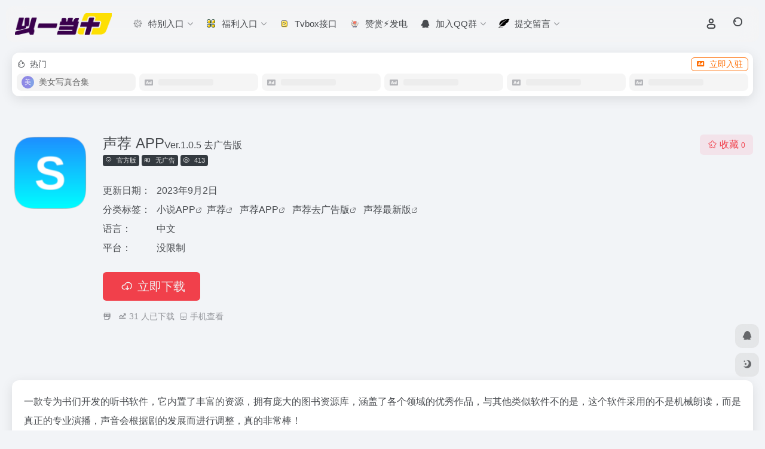

--- FILE ---
content_type: text/html; charset=UTF-8
request_url: https://www.yydsok.com/app/423.html
body_size: 12472
content:
<!DOCTYPE html>
<html lang="zh-Hans" class="">
<head> 
<meta charset="UTF-8">
<meta name="renderer" content="webkit">
<meta name="force-rendering" content="webkit">
<meta http-equiv="X-UA-Compatible" content="IE=edge, chrome=1">
<meta name="viewport" content="width=device-width, initial-scale=1.0, user-scalable=0, minimum-scale=1.0, maximum-scale=0.0, viewport-fit=cover">
<title>声荐 APPVer.1.0.5 去广告版 | 以一当十影视导航</title>
<meta name="theme-color" content="#f9f9f9" />
<meta name="keywords" content="声荐 APP,声荐 APP下载,声荐 APP教程,声荐 APP最新版下载,声荐 APP最新版,电视端APP,小说APP" />
<meta name="description" content="一款专为书们开发的听书软件，它内置了丰富的资源，拥有庞大的图书资源库，涵盖了各个领域的优秀作品，与其他类似软件不的是，这个软件采用的不是机械朗读，而是真正的专业演播，声音会根据剧的发展而进行调整，真的非常棒！ 声荐app介绍 声荐app是专为书友们开发的高品质听书应用，以真正的专业演播和声音调整为特,在以一当十影视导航上了解声荐 APP的详细介绍、主要功能特点和使用指南。声荐 APP是小说APP中的领先工具，点击下载并查看使用教程。" />
<meta property="og:type" content="article">
<meta property="og:url" content="https://www.yydsok.com/app/423.html"/> 
<meta property="og:title" content="声荐 APPVer.1.0.5 去广告版 | 以一当十影视导航">
<meta property="og:description" content="一款专为书们开发的听书软件，它内置了丰富的资源，拥有庞大的图书资源库，涵盖了各个领域的优秀作品，与其他类似软件不的是，这个软件采用的不是机械朗读，而是真正的专业演播，声音会根据剧的发展而进行调整，真的非常棒！ 声荐app介绍 声荐app是专为书友们开发的高品质听书应用，以真正的专业演播和声音调整为特,在以一当十影视导航上了解声荐 APP的详细介绍、主要功能特点和使用指南。声荐 APP是小说APP中的领先工具，点击下载并查看使用教程。">
<meta property="og:image" content="https://www.yydsok.com/wp-content/uploads/2023/09/134718259-82.png">
<meta property="og:site_name" content="以一当十影视导航">
<link rel="shortcut icon" href="http://www.yydsok.com/wp-content/uploads/2023/08/80.png">
<link rel="apple-touch-icon" href="http://www.yydsok.com/wp-content/uploads/2023/08/80.png">
<!--[if IE]><script src="https://www.yydsok.com/wp-content/themes/onenav/assets/js/html5.min.js"></script><![endif]-->
<meta name='robots' content='max-image-preview:large' />
<link rel='dns-prefetch' href='//www.yydsok.com' />
<link rel='dns-prefetch' href='//at.alicdn.com' />
<link rel="alternate" title="oEmbed (JSON)" type="application/json+oembed" href="https://www.yydsok.com/wp-json/oembed/1.0/embed?url=https%3A%2F%2Fwww.yydsok.com%2Fapp%2F423.html" />
<link rel="alternate" title="oEmbed (XML)" type="text/xml+oembed" href="https://www.yydsok.com/wp-json/oembed/1.0/embed?url=https%3A%2F%2Fwww.yydsok.com%2Fapp%2F423.html&#038;format=xml" />
<style id='wp-img-auto-sizes-contain-inline-css' type='text/css'>
img:is([sizes=auto i],[sizes^="auto," i]){contain-intrinsic-size:3000px 1500px}
/*# sourceURL=wp-img-auto-sizes-contain-inline-css */
</style>
<style id='classic-theme-styles-inline-css' type='text/css'>
/*! This file is auto-generated */
.wp-block-button__link{color:#fff;background-color:#32373c;border-radius:9999px;box-shadow:none;text-decoration:none;padding:calc(.667em + 2px) calc(1.333em + 2px);font-size:1.125em}.wp-block-file__button{background:#32373c;color:#fff;text-decoration:none}
/*# sourceURL=/wp-includes/css/classic-themes.min.css */
</style>
<link rel='stylesheet' id='bootstrap-css' href='https://www.yydsok.com/wp-content/themes/onenav/assets/css/bootstrap.min.css?ver=5.58' type='text/css' media='all' />
<link rel='stylesheet' id='swiper-css' href='https://www.yydsok.com/wp-content/themes/onenav/assets/css/swiper-bundle.min.css?ver=5.58' type='text/css' media='all' />
<link rel='stylesheet' id='lightbox-css' href='https://www.yydsok.com/wp-content/themes/onenav/assets/css/jquery.fancybox.min.css?ver=5.58' type='text/css' media='all' />
<link rel='stylesheet' id='iconfont-css' href='https://www.yydsok.com/wp-content/themes/onenav/assets/css/iconfont.css?ver=5.58' type='text/css' media='all' />
<link rel='stylesheet' id='iconfont-io-0-css' href='//at.alicdn.com/t/font_1620678_18rbnd2homc.css' type='text/css' media='all' />
<link rel='stylesheet' id='iconfont-io-1-css' href='//at.alicdn.com/t/c/font_3705102_lfzzzgzi6h.css' type='text/css' media='all' />
<link rel='stylesheet' id='iconfont-io-2-css' href='//at.alicdn.com/t/c/font_4173071_2t4z8an1gee.css' type='text/css' media='all' />
<link rel='stylesheet' id='main-css' href='https://www.yydsok.com/wp-content/themes/onenav/assets/css/main.min.css?ver=5.58' type='text/css' media='all' />
<script type="text/javascript" src="https://www.yydsok.com/wp-content/themes/onenav/assets/js/jquery.min.js?ver=5.58" id="jquery-js"></script>
<link rel="canonical" href="https://www.yydsok.com/app/423.html" />
<script>
    var __default_c = "io-grey-mode";
    var __night = document.cookie.replace(/(?:(?:^|.*;\s*)io_night_mode\s*\=\s*([^;]*).*$)|^.*$/, "$1"); 
    try {
        if (__night === "0" || (!__night && window.matchMedia("(prefers-color-scheme: dark)").matches)) {
            document.documentElement.classList.add("io-black-mode");
        }
    } catch (_) {}
</script><style>:root{--main-aside-basis-width:220px;--home-max-width:1600px;--main-radius:12px;--main-max-width:1260px;}</style><script>(function(a,b){a.ioLetterAvatar=function(d,l,j){d=d||"";l=l||60;var h="#1abc9c #2ecc71 #3498db #9b59b6 #3fe95e #16a085 #27ae60 #2980b9 #8e44ad #fc3e50 #f1c40f #e67e22 #e74c3c #00bcd4 #95aa36 #f39c12 #d35400 #c0392b #b2df1e #7ffc8d".split(" "),f,c,k,g,e,i,t,m;f=String(d).toUpperCase();f=f?f.charAt(0):"?";if(a.devicePixelRatio){l=(l*a.devicePixelRatio)}c=parseInt((((f=="?"?72:f.charCodeAt(0))-64)*12345).toString().slice(0,5));k=c%(h.length-1);t=(c+1)%(h.length-1);m=(c-1)%(h.length-1);g=b.createElement("canvas");g.width=l;g.height=l;e=g.getContext("2d");e.fillStyle=j?j:h[k];e.fillRect(0,0,g.width,g.height); e.arc((c*180)%l,(c*150)%l, (c/120)%l ,0 ,360 );e.fillStyle=h[t];e.globalAlpha = .6;e.fill();e.save();e.beginPath();e.fillStyle=h[m];e.globalAlpha = .4;e.arc((c*20)%l,(c*50)%l, ((99999-c)/80)%l,0 ,360 );e.fill();e.font=Math.round(g.width/2)+"px 'Microsoft Yahei'";e.textAlign="center";e.fillStyle="#fff";e.globalAlpha = 1;e.fillText(f,l/2,l/1.5);i=g.toDataURL();g=null;return i}})(window,document);</script></head> 
<body class="wp-singular app-template-default single single-app postid-423 wp-theme-onenav container-body full-container sidebar_no app">
<header class="main-header header-fixed"><div class="header-nav blur-bg"><nav class="switch-container container-header nav-top header-center d-flex align-items-center h-100 container-fluid"><div class="navbar-logo d-flex mr-4"><a href="https://www.yydsok.com" class="logo-expanded"><img src="http://www.yydsok.com/wp-content/uploads/2023/08/logo.png" height="36" switch-src="http://www.yydsok.com/wp-content/uploads/2023/08/logo.png" is-dark="false" alt="以一当十影视导航"></a><div class=""></div></div><div class="navbar-header-menu"><ul class="nav navbar-header d-none d-md-flex mr-3"><li id="menu-item-879" class="menu-item menu-item-type-custom menu-item-object-custom menu-item-home menu-item-has-children menu-item-879"><a href="https://www.yydsok.com/#"><i class="iconfont icon-min-app icon-fw icon-lg mr-2"></i><span>特别入口</span><i class="iconfont icon-arrow-b"></i></a>
<ul class="sub-menu">
	<li id="menu-item-474" class="menu-item menu-item-type-custom menu-item-object-custom menu-item-474"><a href="https://www.yydsok.com/v"><i class="io io-yingshi1 icon-fw icon-lg mr-2"></i><span>聚合影院</span></a></li>
	<li id="menu-item-880" class="menu-item menu-item-type-custom menu-item-object-custom menu-item-880"><a href="https://www.yydsok.com/vip"><i class="io io-yingshi icon-fw icon-lg mr-2"></i><span>VIP解析</span></a></li>
</ul>
</li>
<li id="menu-item-330" class="menu-item menu-item-type-custom menu-item-object-custom menu-item-has-children menu-item-330"><a href="#"><i class="io io-fuwuxuqiu icon-fw icon-lg mr-2"></i><span>福利入口</span><i class="iconfont icon-arrow-b"></i></a>
<ul class="sub-menu">
	<li id="menu-item-1619" class="menu-item menu-item-type-custom menu-item-object-custom menu-item-1619"><a href="https://www.yydsok.com/sites/74.html"><i class="io io-kaixin icon-fw icon-lg mr-2"></i><span>小姐姐视频</span></a></li>
	<li id="menu-item-619" class="menu-item menu-item-type-custom menu-item-object-custom menu-item-619"><a href="https://www.yydsok.com/xjj"><i class="io io-kaihuaidaxiaobiaoqing icon-fw icon-lg mr-2"></i><span>小姐姐私房照</span></a></li>
</ul>
</li>
<li id="menu-item-756" class="menu-item menu-item-type-custom menu-item-object-custom menu-item-756"><a href="https://www.yydsok.com/tvboxjiekou/"><i class="io io-biaoqiankuozhan_shipin-183 icon-fw icon-lg mr-2"></i><span>Tvbox接口</span></a></li>
<li id="menu-item-618" class="menu-item menu-item-type-custom menu-item-object-custom menu-item-618"><a href="https://www.yydsok.com/zanzhu"><i class="io io-gongzhonghao icon-fw icon-lg mr-2"></i><span>赞赏⚡发电</span></a></li>
<li id="menu-item-798" class="menu-item menu-item-type-custom menu-item-object-custom menu-item-has-children menu-item-798"><a href="https://qm.qq.com/cgi-bin/qm/qr?k=qdlg1uyaPZQh1xwy23Suno-KYQOm6RHL&#038;jump_from=webapi&#038;authKey=Tq2U+/uFPinolQFAdYCReXT8fQ9EVCj6ih8OZ6hKLZ6kZT4SKgpUri6Ehp4bbA9S"><i class="iconfont icon-qq icon-fw icon-lg mr-2"></i><span>加入QQ群</span><i class="iconfont icon-arrow-b"></i></a>
<ul class="sub-menu">
	<li id="menu-item-1311" class="menu-item menu-item-type-custom menu-item-object-custom menu-item-1311"><a href="https://qm.qq.com/cgi-bin/qm/qr?k=YnX5x5M2sM6QA0Q_ElibG3NrazLiSNJM&#038;jump_from=webapi&#038;authKey=w+WjsY+sZ2+0XLJj7RRIn669dLXL05dPuxs+sXyVa0LMZsq9vHLG/ELQ7hcouR5I"><i class="iconfont icon-qq icon-fw icon-lg mr-2"></i><span>①群</span></a></li>
	<li id="menu-item-1312" class="menu-item menu-item-type-custom menu-item-object-custom menu-item-1312"><a href="https://qm.qq.com/cgi-bin/qm/qr?k=cseJfyf2ozNRj3vdJbaIKRwumJaKR6dy&#038;jump_from=webapi&#038;authKey=yhP7BQba+IDFgociI4CsmEVegvYOJ8NkYkFsIAUVz/ER/wgWoFfNHUrpf9OzQe5f"><i class="iconfont icon-qq icon-fw icon-lg mr-2"></i><span>②群</span></a></li>
</ul>
</li>
<li id="menu-item-1411" class="menu-item menu-item-type-custom menu-item-object-custom menu-item-has-children menu-item-1411"><a href="#"><i class="io io-yumaobi icon-fw icon-lg mr-2"></i><span>提交留言</span><i class="iconfont icon-arrow-b"></i></a>
<ul class="sub-menu">
	<li id="menu-item-1413" class="menu-item menu-item-type-post_type menu-item-object-page menu-item-1413"><a href="https://www.yydsok.com/wangzhantijiao"><i class="iconfont icon-category icon-fw icon-lg mr-2"></i><span>网站提交</span></a></li>
	<li id="menu-item-1412" class="menu-item menu-item-type-post_type menu-item-object-page menu-item-1412"><a href="https://www.yydsok.com/liuyan"><i class="iconfont icon-category icon-fw icon-lg mr-2"></i><span>留言本本</span></a></li>
</ul>
</li>
<li class="menu-item io-menu-fold hide"><a href="javascript:void(0);"><i class="iconfont icon-dian"></i></a><ul class="sub-menu"></ul></li></ul></div><div class="flex-fill"></div><ul class="nav header-tools position-relative"><li class="header-icon-btn nav-login d-none d-md-block"><a href="https://www.yydsok.com/login/?redirect_to=https://www.yydsok.com/app/423.html"><i class="iconfont icon-user icon-lg"></i></a><ul class="sub-menu mt-5"><div class="menu-user-box "><div class="nav-user-box br-lg mt-n5 fx-bg fx-shadow px-3 py-2" js-href="https://www.yydsok.com/login/?redirect_to=https://www.yydsok.com/app/423.html"><div class="user-info d-flex align-items-center position-relative"><div class="avatar-img"><img src="https://www.yydsok.com/wp-content/themes/onenav/assets/images/gravatar.jpg" class="avatar avatar-96 photo" height="96" width="96"></div><div class="user-right flex-fill overflow-hidden ml-2"><b>未登录</b><div class="text-xs line1">登录后即可体验更多功能</div></div></div></div><div class="text-center user-btn"><div class="d-flex justify-content-around mt-2"><button js-href="https://www.yydsok.com/login/?redirect_to=https://www.yydsok.com/app/423.html" class="btn menu-user-btn text-xs flex-fill  vc-l-blue" target="_blank" rel="nofollow"><i class="iconfont icon-user"></i><span class="white-nowrap">登录</span></button><button js-href="https://www.yydsok.com/login/?action=register" class="btn menu-user-btn text-xs flex-fill  vc-l-green" target="_blank" rel="nofollow"><i class="iconfont icon-register"></i><span class="white-nowrap">注册</span></button><button js-href="https://www.yydsok.com/login/?action=lostpassword&#038;redirect_to=https://www.yydsok.com/wp-login.php?action=lostpassword&#038;redirect_to=https%3A%2F%2Fwww.yydsok.com%2Fapp%2F423.html" class="btn menu-user-btn text-xs flex-fill  vc-l-yellow" target="_blank" rel="nofollow"><i class="iconfont icon-password"></i><span class="white-nowrap">找回密码</span></button></div></div></div></ul></li><li class="header-icon-btn nav-search"><a href="javascript:" class="search-ico-btn nav-search-icon" data-toggle-div data-target="#search-modal" data-z-index="101"><i class="search-bar"></i></a></li></ul><div class="d-block d-md-none menu-btn" data-toggle-div data-target=".mobile-nav" data-class="is-mobile" aria-expanded="false"><span class="menu-bar"></span><span class="menu-bar"></span><span class="menu-bar"></span></div></nav></div></header><div class="mobile-header"><nav class="mobile-nav"><ul class="menu-nav mb-4"></ul><div class="menu-user-box mb-4"><div class="nav-user-box br-lg mt-n5 fx-bg fx-shadow px-3 py-2" js-href="https://www.yydsok.com/login/?redirect_to=https://www.yydsok.com/app/423.html"><div class="user-info d-flex align-items-center position-relative"><div class="avatar-img"><img src="https://www.yydsok.com/wp-content/themes/onenav/assets/images/gravatar.jpg" class="avatar avatar-96 photo" height="96" width="96"></div><div class="user-right flex-fill overflow-hidden ml-2"><b>未登录</b><div class="text-xs line1">登录后即可体验更多功能</div></div></div></div><div class="text-center user-btn"><div class="d-flex justify-content-around mt-2"><button js-href="https://www.yydsok.com/login/?redirect_to=https://www.yydsok.com/app/423.html" class="btn menu-user-btn text-xs flex-fill  vc-l-blue" target="_blank" rel="nofollow"><i class="iconfont icon-user"></i><span class="white-nowrap">登录</span></button><button js-href="https://www.yydsok.com/login/?action=register" class="btn menu-user-btn text-xs flex-fill  vc-l-green" target="_blank" rel="nofollow"><i class="iconfont icon-register"></i><span class="white-nowrap">注册</span></button><button js-href="https://www.yydsok.com/login/?action=lostpassword&#038;redirect_to=https://www.yydsok.com/wp-login.php?action=lostpassword&#038;redirect_to=https%3A%2F%2Fwww.yydsok.com%2Fapp%2F423.html" class="btn menu-user-btn text-xs flex-fill  vc-l-yellow" target="_blank" rel="nofollow"><i class="iconfont icon-password"></i><span class="white-nowrap">找回密码</span></button></div></div></div></nav></div><main class="container my-2" role="main">
    <div class="background-fx"></div><div class="auto-ad-url mb-3"><div class="card my-0 mx-auto"><div class="card-head d-flex align-items-center pb-0 px-2 pt-2"><div class="text-sm"><i class="iconfont icon-hot mr-2"></i>热门</div><a href="https://www.yydsok.com/wp-admin/admin-ajax.php?action=pay_auto_ad_modal&loc=page" class="btn vc-yellow btn-outline btn-sm py-0 io-ajax-modal-get nofx ml-auto" data-modal_type="overflow-hidden"><i class="iconfont icon-ad-copy mr-2"></i>立即入驻</a></div><div class="card-body auto-ad-body pt-1 pb-1 px-2 posts-row row-col-3a row-col-md-6a ajax-auto-get" data-target=".auto-ad-body" data-href="https://www.yydsok.com/wp-admin/admin-ajax.php?action=get_auto_ad_url_list&loc=page"><div class="auto-list-null  auto-placeholder"><div class="d-flex align-items-center auto-url-list px-2 py-1"><i class="iconfont icon-ad-copy text-muted"></i><div class="auto-ad-name ml-2"></div></div></div><div class="auto-list-null  auto-placeholder"><div class="d-flex align-items-center auto-url-list px-2 py-1"><i class="iconfont icon-ad-copy text-muted"></i><div class="auto-ad-name ml-2"></div></div></div><div class="auto-list-null  auto-placeholder"><div class="d-flex align-items-center auto-url-list px-2 py-1"><i class="iconfont icon-ad-copy text-muted"></i><div class="auto-ad-name ml-2"></div></div></div><div class="auto-list-null  auto-placeholder"><div class="d-flex align-items-center auto-url-list px-2 py-1"><i class="iconfont icon-ad-copy text-muted"></i><div class="auto-ad-name ml-2"></div></div></div><div class="auto-list-null  auto-placeholder"><div class="d-flex align-items-center auto-url-list px-2 py-1"><i class="iconfont icon-ad-copy text-muted"></i><div class="auto-ad-name ml-2"></div></div></div><div class="auto-list-null  auto-placeholder"><div class="d-flex align-items-center auto-url-list px-2 py-1"><i class="iconfont icon-ad-copy text-muted"></i><div class="auto-ad-name ml-2"></div></div></div></div></div></div><div class="row app-content py-5 mb-xl-5 mb-0 mx-xxxl-n5"><!-- app信息 --><div class="col"><div class="d-md-flex mt-n3 mb-5 my-xl-0"><div class="app-ico text-center mr-2 d-none d-md-block"><img class="app-rounded mr-0 mr-md-3 lazy unfancybox" src="https://www.yydsok.com/wp-content/themes/onenav/assets/images/t.png" data-src="https://www.yydsok.com/wp-content/uploads/2023/09/134718259-82.png"  height="auto" width="128"  alt="声荐 APP"></div><div class="app-info flex-fill"><div class="app-info-ico d-flex flex-md-row flex-column text-center text-md-left mb-4"><div class="app-ico mb-3 d-block d-md-none"><img class="app-rounded lazy unfancybox" src="https://www.yydsok.com/wp-content/themes/onenav/assets/images/t.png" data-src="https://www.yydsok.com/wp-content/uploads/2023/09/134718259-82.png"  height="auto" width="68"  alt="声荐 APP"></div><div class="flex-fill"><h1 class="h3 mb-1">声荐 APP<span class="text-md">Ver.1.0.5 去广告版</span></h1><div class="app-nature text-sm"><span class="badge vc-black mr-1"><i class="iconfont icon-version mr-2"></i>官方版</span><span class="badge vc-black mr-1"><i class="iconfont icon-ad-line mr-2"></i>无广告</span><span class="badge vc-black mr-1"><i class="iconfont icon-chakan mr-2"></i>413</span></div></div><div class="posts-like mt-3 mt-md-0">
        <a href="javascript:;" data-type="favorite" data-post_type="app" data-post_id="423" data-ticket="4191ef2a1c" class="io-posts-like btn vc-l-red text-md py-1" data-toggle="tooltip" title="收藏"><i class="iconfont icon-collection-line mr-1" data-class="icon-collection icon-collection-line"></i>收藏
            <small class="star-count text-xs">0</small>
        </a></div></div><p></p><div class="table-div mb-4"><div class="table-row"><div class="table-title">更新日期：</div><div class="table-value">2023年9月2日</div></div><div class="table-row"><div class="table-title">分类标签：</div><div class="table-value"><span class="mr-2"><a href="https://www.yydsok.com/apps/xiaoshuoapp" rel="tag">小说APP</a><i class="iconfont icon-wailian text-ss"></i></span><span class="mr-2"><a href="https://www.yydsok.com/apptag/%e5%a3%b0%e8%8d%90" rel="tag">声荐</a><i class="iconfont icon-wailian text-ss"></i></span> <span class="mr-2"><a href="https://www.yydsok.com/apptag/%e5%a3%b0%e8%8d%90app" rel="tag">声荐APP</a><i class="iconfont icon-wailian text-ss"></i></span> <span class="mr-2"><a href="https://www.yydsok.com/apptag/%e5%a3%b0%e8%8d%90%e5%8e%bb%e5%b9%bf%e5%91%8a%e7%89%88" rel="tag">声荐去广告版</a><i class="iconfont icon-wailian text-ss"></i></span> <span class="mr-2"><a href="https://www.yydsok.com/apptag/%e5%a3%b0%e8%8d%90%e6%9c%80%e6%96%b0%e7%89%88" rel="tag">声荐最新版</a><i class="iconfont icon-wailian text-ss"></i></span></div></div><div class="table-row"><div class="table-title">语言：</div><div class="table-value">中文</div></div><div class="table-row"><div class="table-title">平台：</div><div class="table-value">没限制</div></div></div><div class="mb-2 app-button"><button type="button" class="btn btn-lg px-4 vc-theme btn-i-l mr-3 mb-2 io-ajax-modal" data-modal_size="modal-lg" data-modal_type="overflow-hidden" data-action="get_app_down_btn" data-post_id="423" data-id="1"><i class="iconfont icon-down mr-2"></i>立即下载 </button></div><p class="mb-0 text-muted text-sm"><span class="mr-2"><i class="iconfont icon-zip"></i> <span></span></span> <span class="mr-2"><i class="iconfont icon-qushitubiao"></i> <span class="down-count-text count-a">31</span> 人已下载</span><span class="mr-2 cursor-pointer" data-toggle="tooltip" data-placement="bottom" data-html="true" title="<img src='https://www.yydsok.com/qr/?text=https://www.yydsok.com/app/423.html&#038;size=150&#038;margin=10' width='150'>"><i class="iconfont icon-phone"></i> 手机查看</span></p></div></div></div><!-- app信息 END --><!-- 截图幻灯片 --><!-- 截图幻灯片 END --></div>    <div class="content">
        <div class="content-wrap">
            <div class="content-layout">
                    <div class="panel site-content card"> 
        <div class="card-body">
                        <div class="panel-body single">
            <p>一款专为书们开发的听书软件，它内置了丰富的资源，拥有庞大的图书资源库，涵盖了各个领域的优秀作品，与其他类似软件不的是，这个软件采用的不是机械朗读，而是真正的专业演播，声音会根据剧的发展而进行调整，真的非常棒！</p>
<h3><a class="external" href="https://www.yydsok.com/apptag/%e5%a3%b0%e8%8d%90" title="查看与 声荐 相关的文章" target="_blank">声荐</a>app介绍</h3>
<p>声荐app是专为书友们开发的高品质听书应用，以真正的专业演播和声音调整为特点。它提供丰富的资源库，让用户可以畅快享受各种类型的小说和有声资源。</p>
<h3>声荐app特点</h3>
<p>1、不再担心书的短缺，当您直接打开它们时，您可以搜索并查看最新的小说。</p>
<p>2、小说都是免费的，更新也比较及时，用户可以将自己喜欢的书籍进行订阅。</p>
<p>3、拥有大量优质资源的小说，阅读起来更流畅、更快，尽情享受书海的乐趣。</p>
<h3>声荐app功能</h3>
<p>1、拥有超完整的各种类型，各种主题，从言情到奇幻，从武侠到都市，应有尽有。</p>
<p>2、使用简单、友好的操作界面，便于使用者使用，迅速查找所需功能。</p>
<p>3、免费听书，你可以在任何时候，任何地点，用你的手机，你都可以欣赏到你想看的所有精彩内容。</p>
            </div>
                                </div>
    </div>
    <h4 class="text-gray text-lg my-4"><i class="site-tag iconfont icon-tag icon-lg mr-1" ></i>相关软件</h4><div class="posts-row"><article class="posts-item app-item d-flex style-app-max post-1828 col-2a col-md-3a"> 
        <div class="item-header">
            <div class="item-media" >
                <a class="item-image" href="https://www.yydsok.com/app/1828.html" target="_blank"  style="">
                <img class="fill-cover lazy unfancybox" src="https://www.yydsok.com/wp-content/themes/onenav/assets/images/t1.svg" data-src="https://www.yydsok.com/wp-content/uploads/2025/07/1751679544-103-1743381566.png"  height="auto" width="auto"  alt="七猫免费听书">
                </a>
            </div>
        </div>
        <div class="item-body overflow-hidden d-flex flex-column flex-fill">
            <h3 class="item-title line1">
                <a href="https://www.yydsok.com/app/1828.html" target="_blank">七猫免费听书<span class="app-v text-xs"> - Ver.1.10.1</span></a>
            </h3>
            <div class="app-content mt-auto"> 
                <div class="text-muted text-xs line1"></div>
                <div class="app-meta d-flex align-items-center">
                    
                    <div class="meta-ico text-muted text-xs"><span class="meta-comm d-none d-md-inline-block" data-toggle="tooltip" title="去评论" js-href="#comments"><i class="iconfont icon-comment"></i>0</span><span class="meta-view"><i class="iconfont icon-chakan-line"></i>72</span><span class="meta-like d-none d-md-inline-block"><i class="iconfont icon-like-line"></i>0</span><span class="meta-down d-none d-md-inline-block"><i class="iconfont icon-down"></i> 19</span></div> 
                </div>
                <div class="app-platform text-muted text-sm mb-n1"><i class="iconfont icon-microsoft" data-toggle="tooltip" title="PC"></i><i class="iconfont icon-android" data-toggle="tooltip" title="安卓"></i><i class="iconfont icon-globe" data-toggle="tooltip" title="WEB"></i><i class="iconfont icon-harmonyos" data-toggle="tooltip" title="HarmonyOS"></i></div> 
            </div>
        </div>
    </article><article class="posts-item app-item d-flex style-app-max post-1509 col-2a col-md-3a"> 
        <div class="item-header">
            <div class="item-media" >
                <a class="item-image" href="https://www.yydsok.com/app/1509.html" target="_blank"  style="">
                <img class="fill-cover lazy unfancybox" src="https://www.yydsok.com/wp-content/themes/onenav/assets/images/t1.svg" data-src="https://www.yydsok.com/wp-content/uploads/2024/12/1734791664-2024112212011862637.png"  height="auto" width="auto"  alt="美漫园">
                </a>
            </div>
        </div>
        <div class="item-body overflow-hidden d-flex flex-column flex-fill">
            <h3 class="item-title line1">
                <a href="https://www.yydsok.com/app/1509.html" target="_blank">美漫园<span class="app-v text-xs"> - V1.0.5 纯净v4版</span></a>
            </h3>
            <div class="app-content mt-auto"> 
                <div class="text-muted text-xs line1"></div>
                <div class="app-meta d-flex align-items-center">
                    
                    <div class="meta-ico text-muted text-xs"><span class="meta-comm d-none d-md-inline-block" data-toggle="tooltip" title="去评论" js-href="#comments"><i class="iconfont icon-comment"></i>0</span><span class="meta-view"><i class="iconfont icon-chakan-line"></i>258</span><span class="meta-like d-none d-md-inline-block"><i class="iconfont icon-like-line"></i>0</span><span class="meta-down d-none d-md-inline-block"><i class="iconfont icon-down"></i> 15</span></div> 
                </div>
                <div class="app-platform text-muted text-sm mb-n1"><i class="iconfont icon-microsoft" data-toggle="tooltip" title="PC"></i><i class="iconfont icon-android" data-toggle="tooltip" title="安卓"></i><i class="iconfont icon-harmonyos" data-toggle="tooltip" title="HarmonyOS"></i></div> 
            </div>
        </div>
    </article><article class="posts-item app-item d-flex style-app-max post-1032 col-2a col-md-3a"> 
        <div class="item-header">
            <div class="item-media" >
                <a class="item-image" href="https://www.yydsok.com/app/1032.html" target="_blank"  style="">
                <img class="fill-cover lazy unfancybox" src="https://www.yydsok.com/wp-content/themes/onenav/assets/images/t1.svg" data-src="https://www.yydsok.com/wp-content/uploads/2024/06/1718442162-186075218-77.png"  height="auto" width="auto"  alt="蕃茄畅听音乐版">
                </a>
            </div>
        </div>
        <div class="item-body overflow-hidden d-flex flex-column flex-fill">
            <h3 class="item-title line1">
                <a href="https://www.yydsok.com/app/1032.html" target="_blank">蕃茄畅听音乐版<span class="app-v text-xs"> - Ver.5.3.4.32 会员版</span></a>
            </h3>
            <div class="app-content mt-auto"> 
                <div class="text-muted text-xs line1"></div>
                <div class="app-meta d-flex align-items-center">
                    
                    <div class="meta-ico text-muted text-xs"><span class="meta-comm d-none d-md-inline-block" data-toggle="tooltip" title="去评论" js-href="#comments"><i class="iconfont icon-comment"></i>0</span><span class="meta-view"><i class="iconfont icon-chakan-line"></i>294</span><span class="meta-like d-none d-md-inline-block"><i class="iconfont icon-like-line"></i>0</span><span class="meta-down d-none d-md-inline-block"><i class="iconfont icon-down"></i> 12</span></div> 
                </div>
                <div class="app-platform text-muted text-sm mb-n1"><i class="iconfont icon-android" data-toggle="tooltip" title="安卓"></i></div> 
            </div>
        </div>
    </article></div>
<!-- comments -->
<div id="comments" class="comments">
	<h2 id="comments-list-title" class="comments-title text-lg mx-1 my-4">
		<i class="iconfont icon-comment"></i>
		<span class="noticom">
			<a href="https://www.yydsok.com/app/423.html#respond" class="comments-title" >暂无评论</a> 
		</span>
	</h2> 
	<div class="card">
		<div class="card-body"> 
						<div id="respond_box">
				<div id="respond" class="comment-respond">
										<form id="commentform" class="text-sm mb-4">	
						<div class="avatar-box d-flex align-items-center flex-fill mb-2">
							<div class="avatar-img"><img class="avatar rounded-circle" src="https://www.yydsok.com/wp-content/themes/onenav/assets/images/gravatar.jpg"></div>						</div> 
						<div class="comment-textarea mb-3">
							<textarea name="comment" id="comment" class="form-control" placeholder="输入评论内容..." tabindex="4" cols="50" rows="3"></textarea>
						</div>
							
						<div id="comment-author-info" class="row  row-sm">
							<div class="col-12 col-md-6 mb-3"><input type="text" name="author" id="author" class="form-control" value="" size="22" placeholder="昵称" tabindex="2"/></div>	
							<div class="col-12 col-md-6 mb-3"><input type="text" name="email" id="email" class="form-control" value="" size="22" placeholder="邮箱" tabindex="3" /></div>
						</div>
																		<div class="com-footer d-flex justify-content-end flex-wrap">
							<input type="hidden" id="_wpnonce" name="_wpnonce" value="34b663c1ab" /><input type="hidden" name="_wp_http_referer" value="/app/423.html" />							<a rel="nofollow" id="cancel-comment-reply-link" style="display: none;" href="javascript:;" class="btn vc-l-gray mx-2">再想想</a>
														<button class="btn btn-hover-dark btn-shadow vc-theme ml-2" type="submit" id="submit">发表评论</button>
							<input type="hidden" name="action" value="ajax_comment"/>
							<input type='hidden' name='comment_post_ID' value='423' id='comment_post_ID' />
<input type='hidden' name='comment_parent' id='comment_parent' value='0' />
						</div>
					</form>
					<div class="clear"></div>
									</div>
			</div>	
						<div id="loading-comments"><span></span></div>
			<div class="col-1a-i nothing-box nothing-type-none"><div class="nothing"><img src="https://www.yydsok.com/wp-content/themes/onenav/assets/images/svg/wp_none.svg" alt="none" class="nothing-svg"><div class="nothing-msg text-sm text-muted">暂无评论...</div></div></div>		
		</div>	
	</div>
</div><!-- comments end -->
            </div><!-- content-layout end -->
        </div><!-- content-wrap end -->
            </div>
</main>
    <footer class="main-footer footer-stick">
        <div class="switch-container container-footer container-fluid">
                <div class="footer row pt-5 text-center text-md-left">
        <div class="col-12 col-md-4 mb-4 mb-md-0"><a href="https://www.yydsok.com" class="logo-expanded footer-logo"><img src="http://www.yydsok.com/wp-content/uploads/2023/08/logo.png" height="40" switch-src="http://www.yydsok.com/wp-content/uploads/2023/08/logo.png" is-dark="false" alt="以一当十影视导航"></a><div class="text-sm mt-4">以一当十影视导航收集整理了全网画质最优、观看体验最好的免费电影网站、影视APP、电视盒子资源等，一个网站当十个用，让你白嫖追剧找电影再也不用东奔西跑找网站了。</div><div class="footer-social mt-3"><a class="social-btn bg-l" href="http://wpa.qq.com/msgrd?v=3&uin=41153468&site=qq&menu=yes" target="_blank" data-toggle="tooltip" data-placement="top" title="QQ" rel="external noopener nofollow"><i class="iconfont icon-qq"></i></a><a class="social-btn bg-l" href="mailto:41153468@QQ.COM" target="_blank" data-toggle="tooltip" data-placement="top" title="Email" rel="external noopener nofollow"><i class="iconfont icon-email"></i></a></div></div>
        <div class="col-12 col-md-5 my-4 my-md-0"> 
            <p class="footer-links text-sm mb-3"><a href="/about/">关于我们</a>
<a href="/links/">友链申请</a>
<a href="/shengming">免责声明</a>
<a href="/ad/">广告合作</a>
<a href="/sitemap.xml">最新更新</a></p>
        </div>
        <div class="col-12 col-md-3 text-md-right mb-4 mb-md-0"><div class="footer-mini-img text-center" data-toggle="tooltip" title="吃喝玩乐购"><div class="bg-l br-md p-1"><img class=" " src="http://www.yydsok.com/wp-content/uploads/2023/08/90.jpg" alt="吃喝玩乐购以一当十影视导航"></div><span class="text-muted text-xs mt-2">吃喝玩乐购</span></div><div class="footer-mini-img text-center" data-toggle="tooltip" title="免费去水印"><div class="bg-l br-md p-1"><img class=" " src="https://www.chunqiuss.com/wp-content/uploads/2022/10/mmexport1665321282989.jpg" alt="免费去水印以一当十影视导航"></div><span class="text-muted text-xs mt-2">免费去水印</span></div></div>
        <div class="footer-copyright m-3 text-xs">
            Copyright © 2026 <a href="https://www.yydsok.com" title="以一当十影视导航" class="" rel="home">以一当十影视导航</a>&nbsp;<script defer src="https://cloud.umami.is/script.js" data-website-id="4bb91033-d222-4004-a303-b2a6c3c96457"></script>
本站勉强运行:<span id=span_dt_dt style="color: #2F889A;"></span>
<script language=javascript>
function show_date_time(){
window.setTimeout("show_date_time()", 1000);
BirthDay=new Date("8/15/2023 10:15:45");
today=new Date();
timeold=(today.getTime()-BirthDay.getTime());
sectimeold=timeold/1000
secondsold=Math.floor(sectimeold);
msPerDay=24*60*60*1000
e_daysold=timeold/msPerDay
daysold=Math.floor(e_daysold);
e_hrsold=(e_daysold-daysold)*24;
hrsold=Math.floor(e_hrsold);
e_minsold=(e_hrsold-hrsold)*60;
minsold=Math.floor((e_hrsold-hrsold)*60);
seconds=Math.floor((e_minsold-minsold)*60);
span_dt_dt.innerHTML='<font style=color:#C40000>'+daysold+'</font> 天 <font style=color:#C40000>'+hrsold+'</font> 时 <font style=color:#C40000>'+minsold+'</font> 分 <font style=color:#C40000>'+seconds+'</font> 秒';
}
show_date_time();
</script>
<script> var _mtj = _mtj || []; (function () { var mtj = document.createElement("script"); mtj.src = "https://node91.aizhantj.com:21233/tjjs/?k=a86aewqj47h"; var s = document.getElementsByTagName("script")[0]; s.parentNode.insertBefore(mtj, s); })(); </script>
        </div>
    </div>
        </div>
    </footer><script type="speculationrules">
{"prefetch":[{"source":"document","where":{"and":[{"href_matches":"/*"},{"not":{"href_matches":["/wp-*.php","/wp-admin/*","/wp-content/uploads/*","/wp-content/*","/wp-content/plugins/*","/wp-content/themes/onenav/*","/*\\?(.+)"]}},{"not":{"selector_matches":"a[rel~=\"nofollow\"]"}},{"not":{"selector_matches":".no-prefetch, .no-prefetch a"}}]},"eagerness":"conservative"}]}
</script>
    
    <div id="footer-tools" class="tools-right io-footer-tools d-flex flex-column">
        <a href="javascript:" class="btn-tools go-to-up go-up my-1" rel="go-up" style="display: none">
            <i class="iconfont icon-to-up"></i>
        </a>
        <a class="btn-tools custom-tool0 my-1" href="http://wpa.qq.com/msgrd?v=3&uin=41153468&site=qq&menu=yes" target="_blank"  data-toggle="tooltip" data-placement="left" title="QQ" rel="external noopener nofollow">
                    <i class="iconfont icon-qq"></i>
                </a>                        <a href="javascript:" class="btn-tools switch-dark-mode my-1" data-toggle="tooltip" data-placement="left" title="夜间模式">
            <i class="mode-ico iconfont icon-light"></i>
        </a>
            </div>
    <div class="search-modal" id="search-modal"><div class="search-body mx-0 mx-md-3"><form role="search" method="get" class="search-form search-card" action="https://www.yydsok.com/"><div class="search-box"><div class="dropdown" select-dropdown><a href="javascript:" role="button" class="btn" data-toggle="dropdown" aria-expanded="false"><span class="select-item">软件</span><i class="iconfont i-arrow icon-arrow-b ml-2"></i></a><input type="hidden" name="post_type" value="app"><div class="dropdown-menu"><a class="dropdown-item" href="javascript:" data-value="sites">网址</a><a class="dropdown-item" href="javascript:" data-value="post">文章</a><a class="dropdown-item" href="javascript:" data-value="app">软件</a><a class="dropdown-item" href="javascript:" data-value="book">书籍</a></div></div><input type="search" class="form-control" required="required" placeholder="你想了解些什么" value="" name="s" /><button type="submit" class="btn vc-theme search-submit"><i class="iconfont icon-search"></i></button></div></form><div class="search-body-box d-flex flex-column flex-md-row"></div></div></div><script type="text/javascript">window.IO = {"ajaxurl":"https:\/\/www.yydsok.com\/wp-admin\/admin-ajax.php","uri":"https:\/\/www.yydsok.com\/wp-content\/themes\/onenav","homeUrl":"https:\/\/www.yydsok.com","minAssets":".min","uid":"","homeWidth":"1600","loginurl":"https:\/\/www.yydsok.com\/login\/?redirect_to=https:\/\/www.yydsok.com\/app\/423.html","sitesName":"以一当十影视导航","addico":"https:\/\/www.yydsok.com\/wp-content\/themes\/onenav\/assets\/images\/add.png","order":"asc","formpostion":"top","defaultclass":"io-grey-mode","isCustomize":false,"faviconApi":"https:\/\/t0.gstatic.cn\/faviconV2?client=SOCIAL&amp;type=FAVICON&amp;fallback_opts=TYPE,SIZE,URL&amp;size=128&amp;url=%url%","customizemax":10,"newWindow":true,"lazyload":true,"minNav":false,"loading":false,"hotWords":"baidu","classColumns":" col-2a col-sm-2a col-md-2a col-lg-3a col-xl-5a col-xxl-6a ","apikey":"TVRZeU1ESXhOVGMzTWpreU5UUT11OHNSU05UZzJlVTFOUzI1V1JESndWVlpXUkdreVZGY3hVWEUzUzNsa2J6WkphVmRE","isHome":false,"themeType":"auto-system","mceCss":"https:\/\/www.yydsok.com\/wp-content\/themes\/onenav\/assets\/css\/editor-style.css","version":"5.58","isShowAsideSub":false,"asideWidth":"220","localize":{"liked":"您已经赞过了!","like":"谢谢点赞!","networkError":"网络错误 --.","parameterError":"参数错误 --.","selectCategory":"为什么不选分类。","addSuccess":"添加成功。","timeout":"访问超时，请再试试，或者手动填写。","lightMode":"日间模式","nightMode":"夜间模式","editBtn":"编辑","okBtn":"确定","urlExist":"该网址已经存在了 --.","cancelBtn":"取消","successAlert":"成功","infoAlert":"信息","warningAlert":"警告","errorAlert":"错误","extractionCode":"网盘提取码已复制，点“确定”进入下载页面。","wait":"请稍候","loading":"正在处理请稍后...","userAgreement":"请先阅读并同意用户协议","reSend":"秒后重新发送","weChatPay":"微信支付","alipay":"支付宝","scanQRPay":"请扫码支付","payGoto":"支付成功，页面跳转中","clearFootprint":"确定要清空足迹记录吗？"},"postData":{"postId":423,"postType":"app"}};</script><script type="text/javascript" id="wp-postviews-cache-js-extra">
/* <![CDATA[ */
var viewsCacheL10n = {"admin_ajax_url":"https://www.yydsok.com/wp-admin/admin-ajax.php","post_id":"423"};
//# sourceURL=wp-postviews-cache-js-extra
/* ]]> */
</script>
<script type="text/javascript" src="https://www.yydsok.com/wp-content/themes/onenav/inc/postviews/postviews-cache.js?ver=6.9" id="wp-postviews-cache-js"></script>
<script type="text/javascript" src="https://www.yydsok.com/wp-content/themes/onenav/assets/js/bootstrap.bundle.min.js?ver=5.58" id="bootstrap-js-js"></script>
<script type="text/javascript" src="https://www.yydsok.com/wp-content/themes/onenav/assets/js/require.js?ver=5.58" id="require-js"></script>
</body>
</html>
<!--
Performance optimized by W3 Total Cache. Learn more: https://www.boldgrid.com/w3-total-cache/


Served from: yydsok.com @ 2026-01-20 00:21:20 by W3 Total Cache
-->